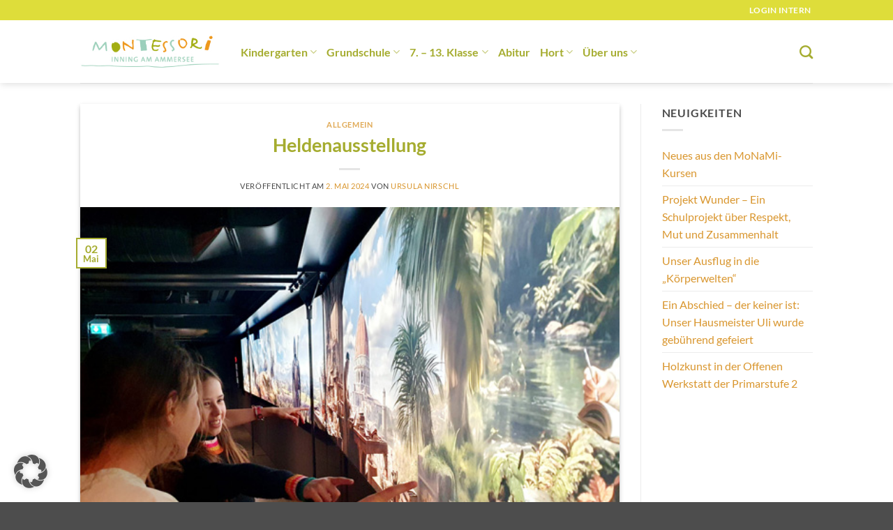

--- FILE ---
content_type: text/html; charset=UTF-8
request_url: https://www.montessori-inning.de/2024/05/02/heldenausstellung/
body_size: 20063
content:
<!DOCTYPE html>
<html lang="de" class="loading-site no-js">
<head>
	<meta charset="UTF-8" />
	<link rel="profile" href="http://gmpg.org/xfn/11" />
	<link rel="pingback" href="https://www.montessori-inning.de/xmlrpc.php" />

	<script>(function(html){html.className = html.className.replace(/\bno-js\b/,'js')})(document.documentElement);</script>
<meta name='robots' content='index, follow, max-image-preview:large, max-snippet:-1, max-video-preview:-1' />
<meta name="viewport" content="width=device-width, initial-scale=1" />
	<!-- This site is optimized with the Yoast SEO plugin v26.7 - https://yoast.com/wordpress/plugins/seo/ -->
	<title>Heldenausstellung - Montessori Inning</title>
	<link rel="canonical" href="https://www.montessori-inning.de/2024/05/02/heldenausstellung/" />
	<meta property="og:locale" content="de_DE" />
	<meta property="og:type" content="article" />
	<meta property="og:title" content="Heldenausstellung - Montessori Inning" />
	<meta property="og:url" content="https://www.montessori-inning.de/2024/05/02/heldenausstellung/" />
	<meta property="og:site_name" content="Montessori Inning" />
	<meta property="article:published_time" content="2024-05-02T06:35:20+00:00" />
	<meta property="article:modified_time" content="2024-05-02T06:35:25+00:00" />
	<meta property="og:image" content="https://www.montessori-inning.de/wp-content/uploads/2024/04/24-04-Montessori-Inning_Helden_1.jpg" />
	<meta property="og:image:width" content="567" />
	<meta property="og:image:height" content="468" />
	<meta property="og:image:type" content="image/jpeg" />
	<meta name="author" content="Ursula Nirschl" />
	<meta name="twitter:card" content="summary_large_image" />
	<script type="application/ld+json" class="yoast-schema-graph">{"@context":"https://schema.org","@graph":[{"@type":"Article","@id":"https://www.montessori-inning.de/2024/05/02/heldenausstellung/#article","isPartOf":{"@id":"https://www.montessori-inning.de/2024/05/02/heldenausstellung/"},"author":{"name":"Ursula Nirschl","@id":"https://www.montessori-inning.de/#/schema/person/a494d509942c377d726582d5e5ab02cf"},"headline":"Heldenausstellung","datePublished":"2024-05-02T06:35:20+00:00","dateModified":"2024-05-02T06:35:25+00:00","mainEntityOfPage":{"@id":"https://www.montessori-inning.de/2024/05/02/heldenausstellung/"},"wordCount":282,"publisher":{"@id":"https://www.montessori-inning.de/#organization"},"image":{"@id":"https://www.montessori-inning.de/2024/05/02/heldenausstellung/#primaryimage"},"thumbnailUrl":"https://www.montessori-inning.de/wp-content/uploads/2024/04/24-04-Montessori-Inning_Helden_1.jpg","inLanguage":"de"},{"@type":"WebPage","@id":"https://www.montessori-inning.de/2024/05/02/heldenausstellung/","url":"https://www.montessori-inning.de/2024/05/02/heldenausstellung/","name":"Heldenausstellung - Montessori Inning","isPartOf":{"@id":"https://www.montessori-inning.de/#website"},"primaryImageOfPage":{"@id":"https://www.montessori-inning.de/2024/05/02/heldenausstellung/#primaryimage"},"image":{"@id":"https://www.montessori-inning.de/2024/05/02/heldenausstellung/#primaryimage"},"thumbnailUrl":"https://www.montessori-inning.de/wp-content/uploads/2024/04/24-04-Montessori-Inning_Helden_1.jpg","datePublished":"2024-05-02T06:35:20+00:00","dateModified":"2024-05-02T06:35:25+00:00","breadcrumb":{"@id":"https://www.montessori-inning.de/2024/05/02/heldenausstellung/#breadcrumb"},"inLanguage":"de","potentialAction":[{"@type":"ReadAction","target":["https://www.montessori-inning.de/2024/05/02/heldenausstellung/"]}]},{"@type":"ImageObject","inLanguage":"de","@id":"https://www.montessori-inning.de/2024/05/02/heldenausstellung/#primaryimage","url":"https://www.montessori-inning.de/wp-content/uploads/2024/04/24-04-Montessori-Inning_Helden_1.jpg","contentUrl":"https://www.montessori-inning.de/wp-content/uploads/2024/04/24-04-Montessori-Inning_Helden_1.jpg","width":567,"height":468},{"@type":"BreadcrumbList","@id":"https://www.montessori-inning.de/2024/05/02/heldenausstellung/#breadcrumb","itemListElement":[{"@type":"ListItem","position":1,"name":"Startseite","item":"https://www.montessori-inning.de/"},{"@type":"ListItem","position":2,"name":"Blog","item":"https://www.montessori-inning.de/blog/"},{"@type":"ListItem","position":3,"name":"Heldenausstellung"}]},{"@type":"WebSite","@id":"https://www.montessori-inning.de/#website","url":"https://www.montessori-inning.de/","name":"Montessori Inning","description":"","publisher":{"@id":"https://www.montessori-inning.de/#organization"},"potentialAction":[{"@type":"SearchAction","target":{"@type":"EntryPoint","urlTemplate":"https://www.montessori-inning.de/?s={search_term_string}"},"query-input":{"@type":"PropertyValueSpecification","valueRequired":true,"valueName":"search_term_string"}}],"inLanguage":"de"},{"@type":"Organization","@id":"https://www.montessori-inning.de/#organization","name":"Montessori Inning","url":"https://www.montessori-inning.de/","logo":{"@type":"ImageObject","inLanguage":"de","@id":"https://www.montessori-inning.de/#/schema/logo/image/","url":"https://www.montessori-inning.de/wp-content/uploads/2023/02/montessori-inning-logo.jpg","contentUrl":"https://www.montessori-inning.de/wp-content/uploads/2023/02/montessori-inning-logo.jpg","width":272,"height":80,"caption":"Montessori Inning"},"image":{"@id":"https://www.montessori-inning.de/#/schema/logo/image/"}},{"@type":"Person","@id":"https://www.montessori-inning.de/#/schema/person/a494d509942c377d726582d5e5ab02cf","name":"Ursula Nirschl","image":{"@type":"ImageObject","inLanguage":"de","@id":"https://www.montessori-inning.de/#/schema/person/image/","url":"https://secure.gravatar.com/avatar/cf516038b9129181070d192d2f8cba19ff9ff6893a1327e049f69898fe58c347?s=96&d=mm&r=g","contentUrl":"https://secure.gravatar.com/avatar/cf516038b9129181070d192d2f8cba19ff9ff6893a1327e049f69898fe58c347?s=96&d=mm&r=g","caption":"Ursula Nirschl"},"url":"https://www.montessori-inning.de/author/ursula/"}]}</script>
	<!-- / Yoast SEO plugin. -->


<link rel='dns-prefetch' href='//www.montessori-inning.de' />
<link rel='prefetch' href='https://www.montessori-inning.de/wp-content/themes/flatsome/assets/js/flatsome.js?ver=e2eddd6c228105dac048' />
<link rel='prefetch' href='https://www.montessori-inning.de/wp-content/themes/flatsome/assets/js/chunk.slider.js?ver=3.20.4' />
<link rel='prefetch' href='https://www.montessori-inning.de/wp-content/themes/flatsome/assets/js/chunk.popups.js?ver=3.20.4' />
<link rel='prefetch' href='https://www.montessori-inning.de/wp-content/themes/flatsome/assets/js/chunk.tooltips.js?ver=3.20.4' />
<link rel="alternate" type="application/rss+xml" title="Montessori Inning &raquo; Feed" href="https://www.montessori-inning.de/feed/" />
<link rel="alternate" type="text/calendar" title="Montessori Inning &raquo; iCal Feed" href="https://www.montessori-inning.de/events/?ical=1" />
<link rel="alternate" title="oEmbed (JSON)" type="application/json+oembed" href="https://www.montessori-inning.de/wp-json/oembed/1.0/embed?url=https%3A%2F%2Fwww.montessori-inning.de%2F2024%2F05%2F02%2Fheldenausstellung%2F" />
<link rel="alternate" title="oEmbed (XML)" type="text/xml+oembed" href="https://www.montessori-inning.de/wp-json/oembed/1.0/embed?url=https%3A%2F%2Fwww.montessori-inning.de%2F2024%2F05%2F02%2Fheldenausstellung%2F&#038;format=xml" />
<style id='wp-img-auto-sizes-contain-inline-css' type='text/css'>
img:is([sizes=auto i],[sizes^="auto," i]){contain-intrinsic-size:3000px 1500px}
/*# sourceURL=wp-img-auto-sizes-contain-inline-css */
</style>
<link rel='stylesheet' id='iss-css' href='https://www.montessori-inning.de/wp-content/plugins/instant-search-suggest/assets/css/iss.css?ver=1453649725' type='text/css' media='all' />
<style id='wp-emoji-styles-inline-css' type='text/css'>

	img.wp-smiley, img.emoji {
		display: inline !important;
		border: none !important;
		box-shadow: none !important;
		height: 1em !important;
		width: 1em !important;
		margin: 0 0.07em !important;
		vertical-align: -0.1em !important;
		background: none !important;
		padding: 0 !important;
	}
/*# sourceURL=wp-emoji-styles-inline-css */
</style>
<style id='wp-block-library-inline-css' type='text/css'>
:root{--wp-block-synced-color:#7a00df;--wp-block-synced-color--rgb:122,0,223;--wp-bound-block-color:var(--wp-block-synced-color);--wp-editor-canvas-background:#ddd;--wp-admin-theme-color:#007cba;--wp-admin-theme-color--rgb:0,124,186;--wp-admin-theme-color-darker-10:#006ba1;--wp-admin-theme-color-darker-10--rgb:0,107,160.5;--wp-admin-theme-color-darker-20:#005a87;--wp-admin-theme-color-darker-20--rgb:0,90,135;--wp-admin-border-width-focus:2px}@media (min-resolution:192dpi){:root{--wp-admin-border-width-focus:1.5px}}.wp-element-button{cursor:pointer}:root .has-very-light-gray-background-color{background-color:#eee}:root .has-very-dark-gray-background-color{background-color:#313131}:root .has-very-light-gray-color{color:#eee}:root .has-very-dark-gray-color{color:#313131}:root .has-vivid-green-cyan-to-vivid-cyan-blue-gradient-background{background:linear-gradient(135deg,#00d084,#0693e3)}:root .has-purple-crush-gradient-background{background:linear-gradient(135deg,#34e2e4,#4721fb 50%,#ab1dfe)}:root .has-hazy-dawn-gradient-background{background:linear-gradient(135deg,#faaca8,#dad0ec)}:root .has-subdued-olive-gradient-background{background:linear-gradient(135deg,#fafae1,#67a671)}:root .has-atomic-cream-gradient-background{background:linear-gradient(135deg,#fdd79a,#004a59)}:root .has-nightshade-gradient-background{background:linear-gradient(135deg,#330968,#31cdcf)}:root .has-midnight-gradient-background{background:linear-gradient(135deg,#020381,#2874fc)}:root{--wp--preset--font-size--normal:16px;--wp--preset--font-size--huge:42px}.has-regular-font-size{font-size:1em}.has-larger-font-size{font-size:2.625em}.has-normal-font-size{font-size:var(--wp--preset--font-size--normal)}.has-huge-font-size{font-size:var(--wp--preset--font-size--huge)}.has-text-align-center{text-align:center}.has-text-align-left{text-align:left}.has-text-align-right{text-align:right}.has-fit-text{white-space:nowrap!important}#end-resizable-editor-section{display:none}.aligncenter{clear:both}.items-justified-left{justify-content:flex-start}.items-justified-center{justify-content:center}.items-justified-right{justify-content:flex-end}.items-justified-space-between{justify-content:space-between}.screen-reader-text{border:0;clip-path:inset(50%);height:1px;margin:-1px;overflow:hidden;padding:0;position:absolute;width:1px;word-wrap:normal!important}.screen-reader-text:focus{background-color:#ddd;clip-path:none;color:#444;display:block;font-size:1em;height:auto;left:5px;line-height:normal;padding:15px 23px 14px;text-decoration:none;top:5px;width:auto;z-index:100000}html :where(.has-border-color){border-style:solid}html :where([style*=border-top-color]){border-top-style:solid}html :where([style*=border-right-color]){border-right-style:solid}html :where([style*=border-bottom-color]){border-bottom-style:solid}html :where([style*=border-left-color]){border-left-style:solid}html :where([style*=border-width]){border-style:solid}html :where([style*=border-top-width]){border-top-style:solid}html :where([style*=border-right-width]){border-right-style:solid}html :where([style*=border-bottom-width]){border-bottom-style:solid}html :where([style*=border-left-width]){border-left-style:solid}html :where(img[class*=wp-image-]){height:auto;max-width:100%}:where(figure){margin:0 0 1em}html :where(.is-position-sticky){--wp-admin--admin-bar--position-offset:var(--wp-admin--admin-bar--height,0px)}@media screen and (max-width:600px){html :where(.is-position-sticky){--wp-admin--admin-bar--position-offset:0px}}

/*# sourceURL=wp-block-library-inline-css */
</style><style id='global-styles-inline-css' type='text/css'>
:root{--wp--preset--aspect-ratio--square: 1;--wp--preset--aspect-ratio--4-3: 4/3;--wp--preset--aspect-ratio--3-4: 3/4;--wp--preset--aspect-ratio--3-2: 3/2;--wp--preset--aspect-ratio--2-3: 2/3;--wp--preset--aspect-ratio--16-9: 16/9;--wp--preset--aspect-ratio--9-16: 9/16;--wp--preset--color--black: #000000;--wp--preset--color--cyan-bluish-gray: #abb8c3;--wp--preset--color--white: #ffffff;--wp--preset--color--pale-pink: #f78da7;--wp--preset--color--vivid-red: #cf2e2e;--wp--preset--color--luminous-vivid-orange: #ff6900;--wp--preset--color--luminous-vivid-amber: #fcb900;--wp--preset--color--light-green-cyan: #7bdcb5;--wp--preset--color--vivid-green-cyan: #00d084;--wp--preset--color--pale-cyan-blue: #8ed1fc;--wp--preset--color--vivid-cyan-blue: #0693e3;--wp--preset--color--vivid-purple: #9b51e0;--wp--preset--color--primary: #a5ac2f;--wp--preset--color--secondary: #d9962e;--wp--preset--color--success: #627D47;--wp--preset--color--alert: #b20000;--wp--preset--gradient--vivid-cyan-blue-to-vivid-purple: linear-gradient(135deg,rgb(6,147,227) 0%,rgb(155,81,224) 100%);--wp--preset--gradient--light-green-cyan-to-vivid-green-cyan: linear-gradient(135deg,rgb(122,220,180) 0%,rgb(0,208,130) 100%);--wp--preset--gradient--luminous-vivid-amber-to-luminous-vivid-orange: linear-gradient(135deg,rgb(252,185,0) 0%,rgb(255,105,0) 100%);--wp--preset--gradient--luminous-vivid-orange-to-vivid-red: linear-gradient(135deg,rgb(255,105,0) 0%,rgb(207,46,46) 100%);--wp--preset--gradient--very-light-gray-to-cyan-bluish-gray: linear-gradient(135deg,rgb(238,238,238) 0%,rgb(169,184,195) 100%);--wp--preset--gradient--cool-to-warm-spectrum: linear-gradient(135deg,rgb(74,234,220) 0%,rgb(151,120,209) 20%,rgb(207,42,186) 40%,rgb(238,44,130) 60%,rgb(251,105,98) 80%,rgb(254,248,76) 100%);--wp--preset--gradient--blush-light-purple: linear-gradient(135deg,rgb(255,206,236) 0%,rgb(152,150,240) 100%);--wp--preset--gradient--blush-bordeaux: linear-gradient(135deg,rgb(254,205,165) 0%,rgb(254,45,45) 50%,rgb(107,0,62) 100%);--wp--preset--gradient--luminous-dusk: linear-gradient(135deg,rgb(255,203,112) 0%,rgb(199,81,192) 50%,rgb(65,88,208) 100%);--wp--preset--gradient--pale-ocean: linear-gradient(135deg,rgb(255,245,203) 0%,rgb(182,227,212) 50%,rgb(51,167,181) 100%);--wp--preset--gradient--electric-grass: linear-gradient(135deg,rgb(202,248,128) 0%,rgb(113,206,126) 100%);--wp--preset--gradient--midnight: linear-gradient(135deg,rgb(2,3,129) 0%,rgb(40,116,252) 100%);--wp--preset--font-size--small: 13px;--wp--preset--font-size--medium: 20px;--wp--preset--font-size--large: 36px;--wp--preset--font-size--x-large: 42px;--wp--preset--spacing--20: 0.44rem;--wp--preset--spacing--30: 0.67rem;--wp--preset--spacing--40: 1rem;--wp--preset--spacing--50: 1.5rem;--wp--preset--spacing--60: 2.25rem;--wp--preset--spacing--70: 3.38rem;--wp--preset--spacing--80: 5.06rem;--wp--preset--shadow--natural: 6px 6px 9px rgba(0, 0, 0, 0.2);--wp--preset--shadow--deep: 12px 12px 50px rgba(0, 0, 0, 0.4);--wp--preset--shadow--sharp: 6px 6px 0px rgba(0, 0, 0, 0.2);--wp--preset--shadow--outlined: 6px 6px 0px -3px rgb(255, 255, 255), 6px 6px rgb(0, 0, 0);--wp--preset--shadow--crisp: 6px 6px 0px rgb(0, 0, 0);}:where(body) { margin: 0; }.wp-site-blocks > .alignleft { float: left; margin-right: 2em; }.wp-site-blocks > .alignright { float: right; margin-left: 2em; }.wp-site-blocks > .aligncenter { justify-content: center; margin-left: auto; margin-right: auto; }:where(.is-layout-flex){gap: 0.5em;}:where(.is-layout-grid){gap: 0.5em;}.is-layout-flow > .alignleft{float: left;margin-inline-start: 0;margin-inline-end: 2em;}.is-layout-flow > .alignright{float: right;margin-inline-start: 2em;margin-inline-end: 0;}.is-layout-flow > .aligncenter{margin-left: auto !important;margin-right: auto !important;}.is-layout-constrained > .alignleft{float: left;margin-inline-start: 0;margin-inline-end: 2em;}.is-layout-constrained > .alignright{float: right;margin-inline-start: 2em;margin-inline-end: 0;}.is-layout-constrained > .aligncenter{margin-left: auto !important;margin-right: auto !important;}.is-layout-constrained > :where(:not(.alignleft):not(.alignright):not(.alignfull)){margin-left: auto !important;margin-right: auto !important;}body .is-layout-flex{display: flex;}.is-layout-flex{flex-wrap: wrap;align-items: center;}.is-layout-flex > :is(*, div){margin: 0;}body .is-layout-grid{display: grid;}.is-layout-grid > :is(*, div){margin: 0;}body{padding-top: 0px;padding-right: 0px;padding-bottom: 0px;padding-left: 0px;}a:where(:not(.wp-element-button)){text-decoration: none;}:root :where(.wp-element-button, .wp-block-button__link){background-color: #32373c;border-width: 0;color: #fff;font-family: inherit;font-size: inherit;font-style: inherit;font-weight: inherit;letter-spacing: inherit;line-height: inherit;padding-top: calc(0.667em + 2px);padding-right: calc(1.333em + 2px);padding-bottom: calc(0.667em + 2px);padding-left: calc(1.333em + 2px);text-decoration: none;text-transform: inherit;}.has-black-color{color: var(--wp--preset--color--black) !important;}.has-cyan-bluish-gray-color{color: var(--wp--preset--color--cyan-bluish-gray) !important;}.has-white-color{color: var(--wp--preset--color--white) !important;}.has-pale-pink-color{color: var(--wp--preset--color--pale-pink) !important;}.has-vivid-red-color{color: var(--wp--preset--color--vivid-red) !important;}.has-luminous-vivid-orange-color{color: var(--wp--preset--color--luminous-vivid-orange) !important;}.has-luminous-vivid-amber-color{color: var(--wp--preset--color--luminous-vivid-amber) !important;}.has-light-green-cyan-color{color: var(--wp--preset--color--light-green-cyan) !important;}.has-vivid-green-cyan-color{color: var(--wp--preset--color--vivid-green-cyan) !important;}.has-pale-cyan-blue-color{color: var(--wp--preset--color--pale-cyan-blue) !important;}.has-vivid-cyan-blue-color{color: var(--wp--preset--color--vivid-cyan-blue) !important;}.has-vivid-purple-color{color: var(--wp--preset--color--vivid-purple) !important;}.has-primary-color{color: var(--wp--preset--color--primary) !important;}.has-secondary-color{color: var(--wp--preset--color--secondary) !important;}.has-success-color{color: var(--wp--preset--color--success) !important;}.has-alert-color{color: var(--wp--preset--color--alert) !important;}.has-black-background-color{background-color: var(--wp--preset--color--black) !important;}.has-cyan-bluish-gray-background-color{background-color: var(--wp--preset--color--cyan-bluish-gray) !important;}.has-white-background-color{background-color: var(--wp--preset--color--white) !important;}.has-pale-pink-background-color{background-color: var(--wp--preset--color--pale-pink) !important;}.has-vivid-red-background-color{background-color: var(--wp--preset--color--vivid-red) !important;}.has-luminous-vivid-orange-background-color{background-color: var(--wp--preset--color--luminous-vivid-orange) !important;}.has-luminous-vivid-amber-background-color{background-color: var(--wp--preset--color--luminous-vivid-amber) !important;}.has-light-green-cyan-background-color{background-color: var(--wp--preset--color--light-green-cyan) !important;}.has-vivid-green-cyan-background-color{background-color: var(--wp--preset--color--vivid-green-cyan) !important;}.has-pale-cyan-blue-background-color{background-color: var(--wp--preset--color--pale-cyan-blue) !important;}.has-vivid-cyan-blue-background-color{background-color: var(--wp--preset--color--vivid-cyan-blue) !important;}.has-vivid-purple-background-color{background-color: var(--wp--preset--color--vivid-purple) !important;}.has-primary-background-color{background-color: var(--wp--preset--color--primary) !important;}.has-secondary-background-color{background-color: var(--wp--preset--color--secondary) !important;}.has-success-background-color{background-color: var(--wp--preset--color--success) !important;}.has-alert-background-color{background-color: var(--wp--preset--color--alert) !important;}.has-black-border-color{border-color: var(--wp--preset--color--black) !important;}.has-cyan-bluish-gray-border-color{border-color: var(--wp--preset--color--cyan-bluish-gray) !important;}.has-white-border-color{border-color: var(--wp--preset--color--white) !important;}.has-pale-pink-border-color{border-color: var(--wp--preset--color--pale-pink) !important;}.has-vivid-red-border-color{border-color: var(--wp--preset--color--vivid-red) !important;}.has-luminous-vivid-orange-border-color{border-color: var(--wp--preset--color--luminous-vivid-orange) !important;}.has-luminous-vivid-amber-border-color{border-color: var(--wp--preset--color--luminous-vivid-amber) !important;}.has-light-green-cyan-border-color{border-color: var(--wp--preset--color--light-green-cyan) !important;}.has-vivid-green-cyan-border-color{border-color: var(--wp--preset--color--vivid-green-cyan) !important;}.has-pale-cyan-blue-border-color{border-color: var(--wp--preset--color--pale-cyan-blue) !important;}.has-vivid-cyan-blue-border-color{border-color: var(--wp--preset--color--vivid-cyan-blue) !important;}.has-vivid-purple-border-color{border-color: var(--wp--preset--color--vivid-purple) !important;}.has-primary-border-color{border-color: var(--wp--preset--color--primary) !important;}.has-secondary-border-color{border-color: var(--wp--preset--color--secondary) !important;}.has-success-border-color{border-color: var(--wp--preset--color--success) !important;}.has-alert-border-color{border-color: var(--wp--preset--color--alert) !important;}.has-vivid-cyan-blue-to-vivid-purple-gradient-background{background: var(--wp--preset--gradient--vivid-cyan-blue-to-vivid-purple) !important;}.has-light-green-cyan-to-vivid-green-cyan-gradient-background{background: var(--wp--preset--gradient--light-green-cyan-to-vivid-green-cyan) !important;}.has-luminous-vivid-amber-to-luminous-vivid-orange-gradient-background{background: var(--wp--preset--gradient--luminous-vivid-amber-to-luminous-vivid-orange) !important;}.has-luminous-vivid-orange-to-vivid-red-gradient-background{background: var(--wp--preset--gradient--luminous-vivid-orange-to-vivid-red) !important;}.has-very-light-gray-to-cyan-bluish-gray-gradient-background{background: var(--wp--preset--gradient--very-light-gray-to-cyan-bluish-gray) !important;}.has-cool-to-warm-spectrum-gradient-background{background: var(--wp--preset--gradient--cool-to-warm-spectrum) !important;}.has-blush-light-purple-gradient-background{background: var(--wp--preset--gradient--blush-light-purple) !important;}.has-blush-bordeaux-gradient-background{background: var(--wp--preset--gradient--blush-bordeaux) !important;}.has-luminous-dusk-gradient-background{background: var(--wp--preset--gradient--luminous-dusk) !important;}.has-pale-ocean-gradient-background{background: var(--wp--preset--gradient--pale-ocean) !important;}.has-electric-grass-gradient-background{background: var(--wp--preset--gradient--electric-grass) !important;}.has-midnight-gradient-background{background: var(--wp--preset--gradient--midnight) !important;}.has-small-font-size{font-size: var(--wp--preset--font-size--small) !important;}.has-medium-font-size{font-size: var(--wp--preset--font-size--medium) !important;}.has-large-font-size{font-size: var(--wp--preset--font-size--large) !important;}.has-x-large-font-size{font-size: var(--wp--preset--font-size--x-large) !important;}
/*# sourceURL=global-styles-inline-css */
</style>

<link rel='stylesheet' id='contact-form-7-css' href='https://www.montessori-inning.de/wp-content/plugins/contact-form-7/includes/css/styles.css?ver=6.1.4' type='text/css' media='all' />
<link rel='stylesheet' id='borlabs-cookie-custom-css' href='https://www.montessori-inning.de/wp-content/cache/borlabs-cookie/1/borlabs-cookie-1-de.css?ver=3.3.23-53' type='text/css' media='all' />
<link rel='stylesheet' id='flatsome-main-css' href='https://www.montessori-inning.de/wp-content/themes/flatsome/assets/css/flatsome.css?ver=3.20.4' type='text/css' media='all' />
<style id='flatsome-main-inline-css' type='text/css'>
@font-face {
				font-family: "fl-icons";
				font-display: block;
				src: url(https://www.montessori-inning.de/wp-content/themes/flatsome/assets/css/icons/fl-icons.eot?v=3.20.4);
				src:
					url(https://www.montessori-inning.de/wp-content/themes/flatsome/assets/css/icons/fl-icons.eot#iefix?v=3.20.4) format("embedded-opentype"),
					url(https://www.montessori-inning.de/wp-content/themes/flatsome/assets/css/icons/fl-icons.woff2?v=3.20.4) format("woff2"),
					url(https://www.montessori-inning.de/wp-content/themes/flatsome/assets/css/icons/fl-icons.ttf?v=3.20.4) format("truetype"),
					url(https://www.montessori-inning.de/wp-content/themes/flatsome/assets/css/icons/fl-icons.woff?v=3.20.4) format("woff"),
					url(https://www.montessori-inning.de/wp-content/themes/flatsome/assets/css/icons/fl-icons.svg?v=3.20.4#fl-icons) format("svg");
			}
/*# sourceURL=flatsome-main-inline-css */
</style>
<link rel='stylesheet' id='flatsome-style-css' href='https://www.montessori-inning.de/wp-content/themes/flatsome/style.css?ver=3.20.4' type='text/css' media='all' />
<script type="text/javascript">
            window._nslDOMReady = (function () {
                const executedCallbacks = new Set();
            
                return function (callback) {
                    /**
                    * Third parties might dispatch DOMContentLoaded events, so we need to ensure that we only run our callback once!
                    */
                    if (executedCallbacks.has(callback)) return;
            
                    const wrappedCallback = function () {
                        if (executedCallbacks.has(callback)) return;
                        executedCallbacks.add(callback);
                        callback();
                    };
            
                    if (document.readyState === "complete" || document.readyState === "interactive") {
                        wrappedCallback();
                    } else {
                        document.addEventListener("DOMContentLoaded", wrappedCallback);
                    }
                };
            })();
        </script><script type="text/javascript" src="https://www.montessori-inning.de/wp-includes/js/jquery/jquery.min.js?ver=3.7.1" id="jquery-core-js"></script>
<script type="text/javascript" src="https://www.montessori-inning.de/wp-includes/js/jquery/jquery-migrate.min.js?ver=3.4.1" id="jquery-migrate-js"></script>
<script data-no-optimize="1" data-no-minify="1" data-cfasync="false" type="text/javascript" src="https://www.montessori-inning.de/wp-content/cache/borlabs-cookie/1/borlabs-cookie-config-de.json.js?ver=3.3.23-70" id="borlabs-cookie-config-js"></script>
<link rel="https://api.w.org/" href="https://www.montessori-inning.de/wp-json/" /><link rel="alternate" title="JSON" type="application/json" href="https://www.montessori-inning.de/wp-json/wp/v2/posts/6810" /><link rel="EditURI" type="application/rsd+xml" title="RSD" href="https://www.montessori-inning.de/xmlrpc.php?rsd" />
<meta name="generator" content="WordPress 6.9" />
<link rel='shortlink' href='https://www.montessori-inning.de/?p=6810' />
<!-- Google tag (gtag.js) -->
<script async src="https://www.googletagmanager.com/gtag/js?id=G-T2F96HEW4T"></script>
<script>
  window.dataLayer = window.dataLayer || [];
  function gtag(){dataLayer.push(arguments);}
  gtag('js', new Date());

  gtag('config', 'G-T2F96HEW4T');
</script><meta name="tec-api-version" content="v1"><meta name="tec-api-origin" content="https://www.montessori-inning.de"><link rel="alternate" href="https://www.montessori-inning.de/wp-json/tribe/events/v1/" /><link rel="icon" href="https://www.montessori-inning.de/wp-content/uploads/2023/03/cropped-Montessori-Inning-Website-Icon-32x32.jpg" sizes="32x32" />
<link rel="icon" href="https://www.montessori-inning.de/wp-content/uploads/2023/03/cropped-Montessori-Inning-Website-Icon-192x192.jpg" sizes="192x192" />
<link rel="apple-touch-icon" href="https://www.montessori-inning.de/wp-content/uploads/2023/03/cropped-Montessori-Inning-Website-Icon-180x180.jpg" />
<meta name="msapplication-TileImage" content="https://www.montessori-inning.de/wp-content/uploads/2023/03/cropped-Montessori-Inning-Website-Icon-270x270.jpg" />
<style id="custom-css" type="text/css">:root {--primary-color: #a5ac2f;--fs-color-primary: #a5ac2f;--fs-color-secondary: #d9962e;--fs-color-success: #627D47;--fs-color-alert: #b20000;--fs-color-base: #4a4a4a;--fs-experimental-link-color: #d9962e;--fs-experimental-link-color-hover: #111;}.tooltipster-base {--tooltip-color: #fff;--tooltip-bg-color: #000;}.off-canvas-right .mfp-content, .off-canvas-left .mfp-content {--drawer-width: 300px;}.header-main{height: 90px}#logo img{max-height: 90px}#logo{width:200px;}.header-top{min-height: 20px}.transparent .header-main{height: 92px}.transparent #logo img{max-height: 92px}.has-transparent + .page-title:first-of-type,.has-transparent + #main > .page-title,.has-transparent + #main > div > .page-title,.has-transparent + #main .page-header-wrapper:first-of-type .page-title{padding-top: 122px;}.header.show-on-scroll,.stuck .header-main{height:70px!important}.stuck #logo img{max-height: 70px!important}.header-bottom {background-color: #f1f1f1}.stuck .header-main .nav > li > a{line-height: 50px }@media (max-width: 549px) {.header-main{height: 70px}#logo img{max-height: 70px}}.header-top{background-color:#dedd3a!important;}h1,h2,h3,h4,h5,h6,.heading-font{color: #a5ac2f;}body{font-family: Lato, sans-serif;}body {font-weight: 400;font-style: normal;}.nav > li > a {font-family: Lato, sans-serif;}.mobile-sidebar-levels-2 .nav > li > ul > li > a {font-family: Lato, sans-serif;}.nav > li > a,.mobile-sidebar-levels-2 .nav > li > ul > li > a {font-weight: 700;font-style: normal;}h1,h2,h3,h4,h5,h6,.heading-font, .off-canvas-center .nav-sidebar.nav-vertical > li > a{font-family: Lato, sans-serif;}h1,h2,h3,h4,h5,h6,.heading-font,.banner h1,.banner h2 {font-weight: 700;font-style: normal;}.alt-font{font-family: "Dancing Script", sans-serif;}.alt-font {font-weight: 400!important;font-style: normal!important;}.header:not(.transparent) .header-nav-main.nav > li > a {color: #a5ac2f;}.header:not(.transparent) .header-nav-main.nav > li > a:hover,.header:not(.transparent) .header-nav-main.nav > li.active > a,.header:not(.transparent) .header-nav-main.nav > li.current > a,.header:not(.transparent) .header-nav-main.nav > li > a.active,.header:not(.transparent) .header-nav-main.nav > li > a.current{color: #212121;}.header-nav-main.nav-line-bottom > li > a:before,.header-nav-main.nav-line-grow > li > a:before,.header-nav-main.nav-line > li > a:before,.header-nav-main.nav-box > li > a:hover,.header-nav-main.nav-box > li.active > a,.header-nav-main.nav-pills > li > a:hover,.header-nav-main.nav-pills > li.active > a{color:#FFF!important;background-color: #212121;}.nav-vertical-fly-out > li + li {border-top-width: 1px; border-top-style: solid;}.label-new.menu-item > a:after{content:"Neu";}.label-hot.menu-item > a:after{content:"Hot";}.label-sale.menu-item > a:after{content:"Aktion";}.label-popular.menu-item > a:after{content:"Beliebt";}</style><style id="kirki-inline-styles">/* latin-ext */
@font-face {
  font-family: 'Lato';
  font-style: normal;
  font-weight: 400;
  font-display: swap;
  src: url(https://www.montessori-inning.de/wp-content/fonts/lato/S6uyw4BMUTPHjxAwXjeu.woff2) format('woff2');
  unicode-range: U+0100-02BA, U+02BD-02C5, U+02C7-02CC, U+02CE-02D7, U+02DD-02FF, U+0304, U+0308, U+0329, U+1D00-1DBF, U+1E00-1E9F, U+1EF2-1EFF, U+2020, U+20A0-20AB, U+20AD-20C0, U+2113, U+2C60-2C7F, U+A720-A7FF;
}
/* latin */
@font-face {
  font-family: 'Lato';
  font-style: normal;
  font-weight: 400;
  font-display: swap;
  src: url(https://www.montessori-inning.de/wp-content/fonts/lato/S6uyw4BMUTPHjx4wXg.woff2) format('woff2');
  unicode-range: U+0000-00FF, U+0131, U+0152-0153, U+02BB-02BC, U+02C6, U+02DA, U+02DC, U+0304, U+0308, U+0329, U+2000-206F, U+20AC, U+2122, U+2191, U+2193, U+2212, U+2215, U+FEFF, U+FFFD;
}
/* latin-ext */
@font-face {
  font-family: 'Lato';
  font-style: normal;
  font-weight: 700;
  font-display: swap;
  src: url(https://www.montessori-inning.de/wp-content/fonts/lato/S6u9w4BMUTPHh6UVSwaPGR_p.woff2) format('woff2');
  unicode-range: U+0100-02BA, U+02BD-02C5, U+02C7-02CC, U+02CE-02D7, U+02DD-02FF, U+0304, U+0308, U+0329, U+1D00-1DBF, U+1E00-1E9F, U+1EF2-1EFF, U+2020, U+20A0-20AB, U+20AD-20C0, U+2113, U+2C60-2C7F, U+A720-A7FF;
}
/* latin */
@font-face {
  font-family: 'Lato';
  font-style: normal;
  font-weight: 700;
  font-display: swap;
  src: url(https://www.montessori-inning.de/wp-content/fonts/lato/S6u9w4BMUTPHh6UVSwiPGQ.woff2) format('woff2');
  unicode-range: U+0000-00FF, U+0131, U+0152-0153, U+02BB-02BC, U+02C6, U+02DA, U+02DC, U+0304, U+0308, U+0329, U+2000-206F, U+20AC, U+2122, U+2191, U+2193, U+2212, U+2215, U+FEFF, U+FFFD;
}/* vietnamese */
@font-face {
  font-family: 'Dancing Script';
  font-style: normal;
  font-weight: 400;
  font-display: swap;
  src: url(https://www.montessori-inning.de/wp-content/fonts/dancing-script/If2cXTr6YS-zF4S-kcSWSVi_sxjsohD9F50Ruu7BMSo3Rep8ltA.woff2) format('woff2');
  unicode-range: U+0102-0103, U+0110-0111, U+0128-0129, U+0168-0169, U+01A0-01A1, U+01AF-01B0, U+0300-0301, U+0303-0304, U+0308-0309, U+0323, U+0329, U+1EA0-1EF9, U+20AB;
}
/* latin-ext */
@font-face {
  font-family: 'Dancing Script';
  font-style: normal;
  font-weight: 400;
  font-display: swap;
  src: url(https://www.montessori-inning.de/wp-content/fonts/dancing-script/If2cXTr6YS-zF4S-kcSWSVi_sxjsohD9F50Ruu7BMSo3ROp8ltA.woff2) format('woff2');
  unicode-range: U+0100-02BA, U+02BD-02C5, U+02C7-02CC, U+02CE-02D7, U+02DD-02FF, U+0304, U+0308, U+0329, U+1D00-1DBF, U+1E00-1E9F, U+1EF2-1EFF, U+2020, U+20A0-20AB, U+20AD-20C0, U+2113, U+2C60-2C7F, U+A720-A7FF;
}
/* latin */
@font-face {
  font-family: 'Dancing Script';
  font-style: normal;
  font-weight: 400;
  font-display: swap;
  src: url(https://www.montessori-inning.de/wp-content/fonts/dancing-script/If2cXTr6YS-zF4S-kcSWSVi_sxjsohD9F50Ruu7BMSo3Sup8.woff2) format('woff2');
  unicode-range: U+0000-00FF, U+0131, U+0152-0153, U+02BB-02BC, U+02C6, U+02DA, U+02DC, U+0304, U+0308, U+0329, U+2000-206F, U+20AC, U+2122, U+2191, U+2193, U+2212, U+2215, U+FEFF, U+FFFD;
}</style></head>

<body class="wp-singular post-template-default single single-post postid-6810 single-format-standard wp-theme-flatsome tribe-no-js page-template-flatsome metaslider-plugin header-shadow lightbox nav-dropdown-has-arrow nav-dropdown-has-shadow nav-dropdown-has-border mobile-submenu-slide mobile-submenu-slide-levels-1">


<a class="skip-link screen-reader-text" href="#main">Zum Inhalt springen</a>

<div id="wrapper">

	
	<header id="header" class="header has-sticky sticky-jump">
		<div class="header-wrapper">
			<div id="top-bar" class="header-top hide-for-sticky nav-dark">
    <div class="flex-row container">
      <div class="flex-col hide-for-medium flex-left">
          <ul class="nav nav-left medium-nav-center nav-small  nav-divided">
                        </ul>
      </div>

      <div class="flex-col hide-for-medium flex-center">
          <ul class="nav nav-center nav-small  nav-divided">
                        </ul>
      </div>

      <div class="flex-col hide-for-medium flex-right">
         <ul class="nav top-bar-nav nav-right nav-small  nav-divided">
              <li class="html header-button-1">
	<div class="header-button">
		<a href="https://wiki.montessori-inning.de/accounts/login/?next=/" target="_blank" class="button plain is-link" rel="noopener" style="border-radius:99px;">
		<span>Login intern</span>
	</a>
	</div>
</li>
          </ul>
      </div>

            <div class="flex-col show-for-medium flex-grow">
          <ul class="nav nav-center nav-small mobile-nav  nav-divided">
              <li class="html header-button-1">
	<div class="header-button">
		<a href="https://wiki.montessori-inning.de/accounts/login/?next=/" target="_blank" class="button plain is-link" rel="noopener" style="border-radius:99px;">
		<span>Login intern</span>
	</a>
	</div>
</li>
          </ul>
      </div>
      
    </div>
</div>
<div id="masthead" class="header-main ">
      <div class="header-inner flex-row container logo-left medium-logo-center" role="navigation">

          <!-- Logo -->
          <div id="logo" class="flex-col logo">
            
<!-- Header logo -->
<a href="https://www.montessori-inning.de/" title="Montessori Inning" rel="home">
		<img width="272" height="80" src="https://www.montessori-inning.de/wp-content/uploads/2023/02/montessori-inning-logo.jpg" class="header_logo header-logo" alt="Montessori Inning"/><img  width="272" height="80" src="https://www.montessori-inning.de/wp-content/uploads/2023/02/montessori-inning-logo.jpg" class="header-logo-dark" alt="Montessori Inning"/></a>
          </div>

          <!-- Mobile Left Elements -->
          <div class="flex-col show-for-medium flex-left">
            <ul class="mobile-nav nav nav-left ">
              <li class="nav-icon has-icon">
			<a href="#" class="is-small" data-open="#main-menu" data-pos="left" data-bg="main-menu-overlay" role="button" aria-label="Menü" aria-controls="main-menu" aria-expanded="false" aria-haspopup="dialog" data-flatsome-role-button>
			<i class="icon-menu" aria-hidden="true"></i>					</a>
	</li>
            </ul>
          </div>

          <!-- Left Elements -->
          <div class="flex-col hide-for-medium flex-left
            flex-grow">
            <ul class="header-nav header-nav-main nav nav-left  nav-size-large" >
              <li id="menu-item-5630" class="menu-item menu-item-type-post_type menu-item-object-page menu-item-has-children menu-item-5630 menu-item-design-default has-dropdown"><a href="https://www.montessori-inning.de/kindergarten/" class="nav-top-link" aria-expanded="false" aria-haspopup="menu">Kindergarten<i class="icon-angle-down" aria-hidden="true"></i></a>
<ul class="sub-menu nav-dropdown nav-dropdown-default">
	<li id="menu-item-5631" class="menu-item menu-item-type-post_type menu-item-object-page menu-item-5631"><a href="https://www.montessori-inning.de/kindergarten/impressionen/">Impressionen</a></li>
	<li id="menu-item-5632" class="menu-item menu-item-type-post_type menu-item-object-page menu-item-5632"><a href="https://www.montessori-inning.de/kindergarten/paedagogisches-konzept/">Pädagogisches Konzept</a></li>
	<li id="menu-item-5633" class="menu-item menu-item-type-post_type menu-item-object-page menu-item-5633"><a href="https://www.montessori-inning.de/kindergarten/unsere-kinder/">Unsere Kinder</a></li>
	<li id="menu-item-5634" class="menu-item menu-item-type-post_type menu-item-object-page menu-item-5634"><a href="https://www.montessori-inning.de/kindergarten/erzieher/">Erzieher/innen</a></li>
	<li id="menu-item-5635" class="menu-item menu-item-type-post_type menu-item-object-page menu-item-5635"><a href="https://www.montessori-inning.de/kindergarten/tagesablauf/">Tagesablauf</a></li>
	<li id="menu-item-5636" class="menu-item menu-item-type-post_type menu-item-object-page menu-item-5636"><a href="https://www.montessori-inning.de/kindergarten/aufnahmeverfahren/">Aufnahmeverfahren</a></li>
	<li id="menu-item-5637" class="menu-item menu-item-type-post_type menu-item-object-page menu-item-5637"><a href="https://www.montessori-inning.de/kindergarten/maria-montessoris-idee-vom-kinderhaus/">Die Idee vom Kinderhaus</a></li>
	<li id="menu-item-5638" class="menu-item menu-item-type-post_type menu-item-object-page menu-item-5638"><a href="https://www.montessori-inning.de/kindergarten/gebuehren/">Gebühren</a></li>
</ul>
</li>
<li id="menu-item-5639" class="menu-item menu-item-type-post_type menu-item-object-page menu-item-has-children menu-item-5639 menu-item-design-default has-dropdown"><a href="https://www.montessori-inning.de/grundschule/" class="nav-top-link" aria-expanded="false" aria-haspopup="menu">Grundschule<i class="icon-angle-down" aria-hidden="true"></i></a>
<ul class="sub-menu nav-dropdown nav-dropdown-default">
	<li id="menu-item-5640" class="menu-item menu-item-type-post_type menu-item-object-page menu-item-5640"><a href="https://www.montessori-inning.de/grundschule/impressionen/">Impressionen</a></li>
	<li id="menu-item-5641" class="menu-item menu-item-type-post_type menu-item-object-page menu-item-5641"><a href="https://www.montessori-inning.de/grundschule/paedagogisches-konzept/">Pädagogisches Konzept</a></li>
	<li id="menu-item-5642" class="menu-item menu-item-type-post_type menu-item-object-page menu-item-5642"><a href="https://www.montessori-inning.de/grundschule/unsere-schueler/">Unsere Schüler</a></li>
	<li id="menu-item-5643" class="menu-item menu-item-type-post_type menu-item-object-page menu-item-5643"><a href="https://www.montessori-inning.de/grundschule/lehrer/">Lehrkräfte</a></li>
	<li id="menu-item-5644" class="menu-item menu-item-type-post_type menu-item-object-page menu-item-5644"><a href="https://www.montessori-inning.de/grundschule/tagesablauf/">Tagesablauf</a></li>
	<li id="menu-item-5645" class="menu-item menu-item-type-post_type menu-item-object-page menu-item-5645"><a href="https://www.montessori-inning.de/grundschule/schulbus/">Schulbus</a></li>
	<li id="menu-item-5646" class="menu-item menu-item-type-post_type menu-item-object-page menu-item-5646"><a href="https://www.montessori-inning.de/grundschule/aufnahmeverfahren/">Aufnahmeverfahren</a></li>
	<li id="menu-item-5647" class="menu-item menu-item-type-post_type menu-item-object-page menu-item-5647"><a href="https://www.montessori-inning.de/grundschule/gebuehren/">Gebühren</a></li>
</ul>
</li>
<li id="menu-item-5648" class="menu-item menu-item-type-post_type menu-item-object-page menu-item-has-children menu-item-5648 menu-item-design-default has-dropdown"><a href="https://www.montessori-inning.de/7-13-klasse/" class="nav-top-link" aria-expanded="false" aria-haspopup="menu">7. – 13. Klasse<i class="icon-angle-down" aria-hidden="true"></i></a>
<ul class="sub-menu nav-dropdown nav-dropdown-default">
	<li id="menu-item-5649" class="menu-item menu-item-type-post_type menu-item-object-page menu-item-5649"><a href="https://www.montessori-inning.de/7-13-klasse/impressionen/">Impressionen</a></li>
	<li id="menu-item-5650" class="menu-item menu-item-type-post_type menu-item-object-page menu-item-5650"><a href="https://www.montessori-inning.de/7-13-klasse/paedagogisches-konzept/">Pädagogisches Konzept</a></li>
	<li id="menu-item-5651" class="menu-item menu-item-type-post_type menu-item-object-page menu-item-5651"><a href="https://www.montessori-inning.de/7-13-klasse/unsere-schueler/">Unsere Schüler</a></li>
	<li id="menu-item-5652" class="menu-item menu-item-type-post_type menu-item-object-page menu-item-5652"><a href="https://www.montessori-inning.de/7-13-klasse/lehrkraefte/">Lehrkräfte</a></li>
	<li id="menu-item-5653" class="menu-item menu-item-type-post_type menu-item-object-page menu-item-5653"><a href="https://www.montessori-inning.de/7-13-klasse/tagesablauf/">Tagesablauf</a></li>
	<li id="menu-item-5654" class="menu-item menu-item-type-post_type menu-item-object-page menu-item-5654"><a href="https://www.montessori-inning.de/7-13-klasse/schulbus/">Schulbus</a></li>
	<li id="menu-item-5814" class="menu-item menu-item-type-post_type menu-item-object-page menu-item-5814"><a href="https://www.montessori-inning.de/grundschule/gebuehren/">Gebühren Schule</a></li>
	<li id="menu-item-5656" class="menu-item menu-item-type-post_type menu-item-object-page menu-item-5656"><a href="https://www.montessori-inning.de/7-13-klasse/schulabschluss-abitur/">Schulabschlüsse</a></li>
</ul>
</li>
<li id="menu-item-5657" class="menu-item menu-item-type-post_type menu-item-object-page menu-item-5657 menu-item-design-default"><a href="https://www.montessori-inning.de/abitur/" class="nav-top-link">Abitur</a></li>
<li id="menu-item-5658" class="menu-item menu-item-type-post_type menu-item-object-page menu-item-has-children menu-item-5658 menu-item-design-default has-dropdown"><a href="https://www.montessori-inning.de/hort/" class="nav-top-link" aria-expanded="false" aria-haspopup="menu">Hort<i class="icon-angle-down" aria-hidden="true"></i></a>
<ul class="sub-menu nav-dropdown nav-dropdown-default">
	<li id="menu-item-5659" class="menu-item menu-item-type-post_type menu-item-object-page menu-item-5659"><a href="https://www.montessori-inning.de/hort/impressionen/">Impressionen</a></li>
	<li id="menu-item-5660" class="menu-item menu-item-type-post_type menu-item-object-page menu-item-5660"><a href="https://www.montessori-inning.de/hort/paedagogisches-konzept/">Pädagogisches Konzept</a></li>
	<li id="menu-item-5661" class="menu-item menu-item-type-post_type menu-item-object-page menu-item-5661"><a href="https://www.montessori-inning.de/hort/team/">Betreuer &amp; Kursleiter</a></li>
	<li id="menu-item-5662" class="menu-item menu-item-type-post_type menu-item-object-page menu-item-5662"><a href="https://www.montessori-inning.de/hort/mittagessen/">Mittagessen</a></li>
	<li id="menu-item-5663" class="menu-item menu-item-type-post_type menu-item-object-page menu-item-5663"><a href="https://www.montessori-inning.de/hort/mittagsbetreuung/">Betreuung – bis 15:00 Uhr</a></li>
	<li id="menu-item-5664" class="menu-item menu-item-type-post_type menu-item-object-page menu-item-5664"><a href="https://www.montessori-inning.de/hort/kursangebot/">Kursangebot – bis 16:30 Uhr</a></li>
	<li id="menu-item-5665" class="menu-item menu-item-type-post_type menu-item-object-page menu-item-5665"><a href="https://www.montessori-inning.de/hort/gebuehren/">Gebühren</a></li>
</ul>
</li>
<li id="menu-item-5666" class="menu-item menu-item-type-post_type menu-item-object-page menu-item-has-children menu-item-5666 menu-item-design-default has-dropdown"><a href="https://www.montessori-inning.de/ueber-uns/" class="nav-top-link" aria-expanded="false" aria-haspopup="menu">Über uns<i class="icon-angle-down" aria-hidden="true"></i></a>
<ul class="sub-menu nav-dropdown nav-dropdown-default">
	<li id="menu-item-5668" class="menu-item menu-item-type-post_type menu-item-object-page menu-item-5668"><a href="https://www.montessori-inning.de/ueber-uns/verein/">Trägerverein</a></li>
	<li id="menu-item-5671" class="menu-item menu-item-type-post_type menu-item-object-page menu-item-5671"><a href="https://www.montessori-inning.de/ueber-uns/maria-montessori/">Maria Montessori</a></li>
	<li id="menu-item-5669" class="menu-item menu-item-type-post_type menu-item-object-page menu-item-5669"><a href="https://www.montessori-inning.de/ueber-uns/unsere-eltern/">Unsere Eltern</a></li>
	<li id="menu-item-5670" class="menu-item menu-item-type-post_type menu-item-object-page menu-item-5670"><a href="https://www.montessori-inning.de/ueber-uns/jobs/">Jobs</a></li>
	<li id="menu-item-5667" class="menu-item menu-item-type-post_type menu-item-object-page menu-item-5667"><a href="https://www.montessori-inning.de/ueber-uns/informationen-links/">Links</a></li>
	<li id="menu-item-5672" class="menu-item menu-item-type-post_type menu-item-object-page menu-item-5672"><a href="https://www.montessori-inning.de/ueber-uns/kontakt/">Kontakt &amp; Anfahrt</a></li>
	<li id="menu-item-6804" class="menu-item menu-item-type-post_type menu-item-object-page menu-item-6804"><a href="https://www.montessori-inning.de/ueber-uns/faq-antworten-auf-ihre-fragen/">FAQ</a></li>
</ul>
</li>
            </ul>
          </div>

          <!-- Right Elements -->
          <div class="flex-col hide-for-medium flex-right">
            <ul class="header-nav header-nav-main nav nav-right  nav-size-large">
              <li class="header-search header-search-dropdown has-icon has-dropdown menu-item-has-children">
		<a href="#" aria-label="Suchen" aria-haspopup="true" aria-expanded="false" aria-controls="ux-search-dropdown" class="nav-top-link is-small"><i class="icon-search" aria-hidden="true"></i></a>
		<ul id="ux-search-dropdown" class="nav-dropdown nav-dropdown-default">
	 	<li class="header-search-form search-form html relative has-icon">
	<div class="header-search-form-wrapper">
		<div class="searchform-wrapper ux-search-box relative form-flat is-normal"><form method="get" class="searchform" action="https://www.montessori-inning.de/" role="search">
		<div class="flex-row relative">
			<div class="flex-col flex-grow">
	   	   <input type="search" class="search-field mb-0" name="s" value="" id="s" placeholder="Suche" />
			</div>
			<div class="flex-col">
				<button type="submit" class="ux-search-submit submit-button secondary button icon mb-0" aria-label="Übermitteln">
					<i class="icon-search" aria-hidden="true"></i>				</button>
			</div>
		</div>
    <div class="live-search-results text-left z-top"></div>
</form>
</div>	</div>
</li>
	</ul>
</li>
            </ul>
          </div>

          <!-- Mobile Right Elements -->
          <div class="flex-col show-for-medium flex-right">
            <ul class="mobile-nav nav nav-right ">
              <li class="header-search header-search-dropdown has-icon has-dropdown menu-item-has-children">
		<a href="#" aria-label="Suchen" aria-haspopup="true" aria-expanded="false" aria-controls="ux-search-dropdown" class="nav-top-link is-small"><i class="icon-search" aria-hidden="true"></i></a>
		<ul id="ux-search-dropdown" class="nav-dropdown nav-dropdown-default">
	 	<li class="header-search-form search-form html relative has-icon">
	<div class="header-search-form-wrapper">
		<div class="searchform-wrapper ux-search-box relative form-flat is-normal"><form method="get" class="searchform" action="https://www.montessori-inning.de/" role="search">
		<div class="flex-row relative">
			<div class="flex-col flex-grow">
	   	   <input type="search" class="search-field mb-0" name="s" value="" id="s" placeholder="Suche" />
			</div>
			<div class="flex-col">
				<button type="submit" class="ux-search-submit submit-button secondary button icon mb-0" aria-label="Übermitteln">
					<i class="icon-search" aria-hidden="true"></i>				</button>
			</div>
		</div>
    <div class="live-search-results text-left z-top"></div>
</form>
</div>	</div>
</li>
	</ul>
</li>
            </ul>
          </div>

      </div>

            <div class="container"><div class="top-divider full-width"></div></div>
      </div>

<div class="header-bg-container fill"><div class="header-bg-image fill"></div><div class="header-bg-color fill"></div></div>		</div>
	</header>

	
	<main id="main" class="">

<div id="content" class="blog-wrapper blog-single page-wrapper">
	

<div class="row row-large row-divided ">

	<div class="large-9 col">
		


<article id="post-6810" class="post-6810 post type-post status-publish format-standard has-post-thumbnail hentry category-allgemein">
	<div class="article-inner has-shadow box-shadow-2 box-shadow-3-hover">
		<header class="entry-header">
	<div class="entry-header-text entry-header-text-top text-center">
		<h6 class="entry-category is-xsmall"><a href="https://www.montessori-inning.de/category/allgemein/" rel="category tag">Allgemein</a></h6><h1 class="entry-title">Heldenausstellung</h1><div class="entry-divider is-divider small"></div>
	<div class="entry-meta uppercase is-xsmall">
		<span class="posted-on">Veröffentlicht am <a href="https://www.montessori-inning.de/2024/05/02/heldenausstellung/" rel="bookmark"><time class="entry-date published" datetime="2024-05-02T08:35:20+02:00">2. Mai 2024</time><time class="updated" datetime="2024-05-02T08:35:25+02:00">2. Mai 2024</time></a></span> <span class="byline">von <span class="meta-author vcard"><a class="url fn n" href="https://www.montessori-inning.de/author/ursula/">Ursula Nirschl</a></span></span>	</div>
	</div>
						<div class="entry-image relative">
				<a href="https://www.montessori-inning.de/2024/05/02/heldenausstellung/">
    <img width="567" height="468" src="https://www.montessori-inning.de/wp-content/uploads/2024/04/24-04-Montessori-Inning_Helden_1.jpg" class="attachment-large size-large wp-post-image" alt="" decoding="async" fetchpriority="high" srcset="https://www.montessori-inning.de/wp-content/uploads/2024/04/24-04-Montessori-Inning_Helden_1.jpg 567w, https://www.montessori-inning.de/wp-content/uploads/2024/04/24-04-Montessori-Inning_Helden_1-485x400.jpg 485w" sizes="(max-width: 567px) 100vw, 567px" /></a>
				<div class="badge absolute top post-date badge-outline">
	<div class="badge-inner">
		<span class="post-date-day">02</span><br>
		<span class="post-date-month is-small">Mai</span>
	</div>
</div>
			</div>
			</header>
		<div class="entry-content single-page">

	
<p>Am 16.April sind Schüler*innen aus allen drei P2 -Klassen nach Rosenheim in den Lokschuppen zur Heldenausstellung gefahren. Dort hatten wir eine Führung in zwei Gruppen. Gleich am Eingang gingen wir durch einen schwarzen Raum mit vielen unterschiedlichen Spiegeln in allen möglichen Formen und Größen. Hier können sich die Besucher betrachten und als einzigartige Helden erleben.</p>
<p>Im folgenden Raum war der antike Herkules, mit seinem Erkennungszeichen, einer Keule und einem Löwenfell als riesige Statue ausgestellt. Herkules der Sohn des Zeus und Halbgott wurde auf die Probe gestellt. Er sollte mit Pfeilen und seiner Keule einen Löwen erlegen. Die Pfeile prallten jedoch ab und der Löwe griff ihn daraufhin direkt an. Mit der Keule und bloßen Händen besiegte Herkules schließlich den Löwen. Auch die weiteren gestellten Aufgaben erledigte er mit Bravour und wurde zum größten Helden der griechischen Mythologie.</p>
<p>Im nächsten Raum lernten wir Johanna von Orleans kennen. Gerichtsprotokolle aus dem Mittelalter belegen, dass Jeanne d’Arc schon im Alter von 13 Jahren erste Visionen hatte. Darin erschienen Heilige, die ihr befahlen, ihr Land zu befreien. Damals war Frankreich von England besetzt. Ihr Siegeszug war beeindruckend: Innerhalb von nur zwei Monaten waren alle Engländer aus dem südlichen Teil des Landes vertrieben worden.</p>
<p>Aber wir trafen dort auch moderne Medienhelden, wie Bat Man, Harley Quinn, Hulk, Superwoman, Mister Bean, Paw Patrol und auch Ernest Shackleton, der die spektakulärste Rettungsaktion in der Geschichte des Südpolarmeers startete.</p>
<p>Die Ausstellung hat sich sehr gelohnt, weil man hier viele Helden aus der Vergangenheit und aus der Gegenwart kennenlernen kann. Wir empfehlen allen Lesern einen Besuch im Lokschuppen!</p>
	<div class="img has-hover x md-x lg-x y md-y lg-y" id="image_1947509609">
								<div class="img-inner dark" >
			<img decoding="async" width="567" height="425" src="https://www.montessori-inning.de/wp-content/uploads/2024/04/24-04-Montessori-Inning_Helden_2.jpg" class="attachment-large size-large" alt="" srcset="https://www.montessori-inning.de/wp-content/uploads/2024/04/24-04-Montessori-Inning_Helden_2.jpg 567w, https://www.montessori-inning.de/wp-content/uploads/2024/04/24-04-Montessori-Inning_Helden_2-534x400.jpg 534w" sizes="(max-width: 567px) 100vw, 567px" />						
					</div>
								
<style>
#image_1947509609 {
  width: 100%;
}
</style>
	</div>
	



	
	<div class="blog-share text-center"><div class="is-divider medium"></div><div class="social-icons share-icons share-row relative icon-style-outline" ><a href="whatsapp://send?text=Heldenausstellung - https://www.montessori-inning.de/2024/05/02/heldenausstellung/" data-action="share/whatsapp/share" class="icon button circle is-outline tooltip whatsapp show-for-medium" title="Auf WhatsApp teilen" aria-label="Auf WhatsApp teilen"><i class="icon-whatsapp" aria-hidden="true"></i></a><a href="https://www.facebook.com/sharer.php?u=https://www.montessori-inning.de/2024/05/02/heldenausstellung/" data-label="Facebook" onclick="window.open(this.href,this.title,'width=500,height=500,top=300px,left=300px'); return false;" target="_blank" class="icon button circle is-outline tooltip facebook" title="Auf Facebook teilen" aria-label="Auf Facebook teilen" rel="noopener nofollow"><i class="icon-facebook" aria-hidden="true"></i></a><a href="https://twitter.com/share?url=https://www.montessori-inning.de/2024/05/02/heldenausstellung/" onclick="window.open(this.href,this.title,'width=500,height=500,top=300px,left=300px'); return false;" target="_blank" class="icon button circle is-outline tooltip twitter" title="Auf Twitter teilen" aria-label="Auf Twitter teilen" rel="noopener nofollow"><i class="icon-twitter" aria-hidden="true"></i></a><a href="mailto:?subject=Heldenausstellung&body=Schau%20dir%20das%20an%3A%20https%3A%2F%2Fwww.montessori-inning.de%2F2024%2F05%2F02%2Fheldenausstellung%2F" class="icon button circle is-outline tooltip email" title="E-mail an einen Freund senden" aria-label="E-mail an einen Freund senden" rel="nofollow"><i class="icon-envelop" aria-hidden="true"></i></a><a href="https://pinterest.com/pin/create/button?url=https://www.montessori-inning.de/2024/05/02/heldenausstellung/&media=https://www.montessori-inning.de/wp-content/uploads/2024/04/24-04-Montessori-Inning_Helden_1.jpg&description=Heldenausstellung" onclick="window.open(this.href,this.title,'width=500,height=500,top=300px,left=300px'); return false;" target="_blank" class="icon button circle is-outline tooltip pinterest" title="Pinterest Pin erstellen" aria-label="Pinterest Pin erstellen" rel="noopener nofollow"><i class="icon-pinterest" aria-hidden="true"></i></a><a href="https://www.linkedin.com/shareArticle?mini=true&url=https://www.montessori-inning.de/2024/05/02/heldenausstellung/&title=Heldenausstellung" onclick="window.open(this.href,this.title,'width=500,height=500,top=300px,left=300px'); return false;" target="_blank" class="icon button circle is-outline tooltip linkedin" title="Auf LinkedIn teilen" aria-label="Auf LinkedIn teilen" rel="noopener nofollow"><i class="icon-linkedin" aria-hidden="true"></i></a></div></div></div>



        <nav role="navigation" id="nav-below" class="navigation-post">
	<div class="flex-row next-prev-nav bt bb">
		<div class="flex-col flex-grow nav-prev text-left">
			    <div class="nav-previous"><a href="https://www.montessori-inning.de/2024/04/30/gelduebergabe-an-den-lbv/" rel="prev"><span class="hide-for-small"><i class="icon-angle-left" aria-hidden="true"></i></span> Geldübergabe  an  den LBV</a></div>
		</div>
		<div class="flex-col flex-grow nav-next text-right">
			    <div class="nav-next"><a href="https://www.montessori-inning.de/2024/05/03/medien-und-internetkompetenz-fuer-kinder-und-jugendliche/" rel="next">Medien &#8211; und Internetkompetenz für Kinder und Jugendliche <span class="hide-for-small"><i class="icon-angle-right" aria-hidden="true"></i></span></a></div>		</div>
	</div>

	    </nav>

    	</div>
</article>


	</div>
	<div class="post-sidebar large-3 col">
				<div id="secondary" class="widget-area " role="complementary">
		
		<aside id="recent-posts-2" class="widget widget_recent_entries">
		<span class="widget-title "><span>Neuigkeiten</span></span><div class="is-divider small"></div>
		<ul>
											<li>
					<a href="https://www.montessori-inning.de/2025/07/21/neues-aus-den-monami-kursen/">Neues aus den MoNaMi-Kursen</a>
									</li>
											<li>
					<a href="https://www.montessori-inning.de/2025/07/20/projekt-wunder-ein-schulprojekt-ueber-respekt-mut-und-zusammenhalt/">Projekt Wunder – Ein Schulprojekt über Respekt, Mut und Zusammenhalt</a>
									</li>
											<li>
					<a href="https://www.montessori-inning.de/2025/07/16/unser-ausflug-in-die-koerperwelten/">Unser Ausflug in die „Körperwelten“</a>
									</li>
											<li>
					<a href="https://www.montessori-inning.de/2025/07/15/ein-abschied-der-keiner-ist-unser-hausmeister-uli-wurde-gebuehrend-gefeiert/">Ein Abschied – der keiner ist: Unser Hausmeister Uli wurde gebührend gefeiert</a>
									</li>
											<li>
					<a href="https://www.montessori-inning.de/2025/07/14/holzkunst-in-der-offenen-werkstatt-der-primarstufe-2/">Holzkunst in der Offenen Werkstatt der Primarstufe 2</a>
									</li>
					</ul>

		</aside></div>
			</div>
</div>

</div>


</main>

<footer id="footer" class="footer-wrapper">

	
<!-- FOOTER 1 -->

<!-- FOOTER 2 -->



<div class="absolute-footer dark medium-text-center small-text-center">
  <div class="container clearfix">

          <div class="footer-secondary pull-right">
                  <div class="footer-text inline-block small-block">
            Tel. +49(0)8143-99103-0<br>
E-Mail: <a href="mailto:info@montessori-inning.de">info@montessori-inning.de</a>          </div>
                      </div>
    
    <div class="footer-primary pull-left">
              <div class="menu-footer-container"><ul id="menu-footer" class="links footer-nav uppercase"><li id="menu-item-745" class="menu-item menu-item-type-post_type menu-item-object-page menu-item-745"><a href="https://www.montessori-inning.de/impressum/">Impressum</a></li>
<li id="menu-item-2073" class="menu-item menu-item-type-post_type menu-item-object-page menu-item-2073"><a href="https://www.montessori-inning.de/ueber-uns/kontakt/">Kontakt &#038; Anfahrt</a></li>
<li id="menu-item-750" class="menu-item menu-item-type-post_type menu-item-object-page menu-item-750"><a href="https://www.montessori-inning.de/datenschutz/">Datenschutz</a></li>
<li id="menu-item-746" class="menu-item menu-item-type-post_type menu-item-object-page menu-item-746"><a href="https://www.montessori-inning.de/ueber-uns/faq-antworten-auf-ihre-fragen/">FAQ</a></li>
<li id="menu-item-749" class="menu-item menu-item-type-custom menu-item-object-custom menu-item-749"><a href="https://wiki.montessori-inning.de/accounts/login/?next=/">Login Intranet</a></li>
</ul></div>            <div class="copyright-footer">
        Montessori Inning am Ammersee |
Landsberger Str. 2 | 82266 Inning am Ammersee      </div>
          </div>
  </div>
</div>
<button type="button" id="top-link" class="back-to-top button icon invert plain fixed bottom z-1 is-outline circle hide-for-medium" aria-label="Zum Seitenanfang"><i class="icon-angle-up" aria-hidden="true"></i></button>
</footer>

</div>

<div id="main-menu" class="mobile-sidebar no-scrollbar mfp-hide mobile-sidebar-slide mobile-sidebar-levels-1" data-levels="1">

	
	<div class="sidebar-menu no-scrollbar ">

		
					<ul class="nav nav-sidebar nav-vertical nav-uppercase nav-slide" data-tab="1">
				<li class="menu-item menu-item-type-post_type menu-item-object-page menu-item-has-children menu-item-5630"><a href="https://www.montessori-inning.de/kindergarten/">Kindergarten</a>
<ul class="sub-menu nav-sidebar-ul children">
	<li class="menu-item menu-item-type-post_type menu-item-object-page menu-item-5631"><a href="https://www.montessori-inning.de/kindergarten/impressionen/">Impressionen</a></li>
	<li class="menu-item menu-item-type-post_type menu-item-object-page menu-item-5632"><a href="https://www.montessori-inning.de/kindergarten/paedagogisches-konzept/">Pädagogisches Konzept</a></li>
	<li class="menu-item menu-item-type-post_type menu-item-object-page menu-item-5633"><a href="https://www.montessori-inning.de/kindergarten/unsere-kinder/">Unsere Kinder</a></li>
	<li class="menu-item menu-item-type-post_type menu-item-object-page menu-item-5634"><a href="https://www.montessori-inning.de/kindergarten/erzieher/">Erzieher/innen</a></li>
	<li class="menu-item menu-item-type-post_type menu-item-object-page menu-item-5635"><a href="https://www.montessori-inning.de/kindergarten/tagesablauf/">Tagesablauf</a></li>
	<li class="menu-item menu-item-type-post_type menu-item-object-page menu-item-5636"><a href="https://www.montessori-inning.de/kindergarten/aufnahmeverfahren/">Aufnahmeverfahren</a></li>
	<li class="menu-item menu-item-type-post_type menu-item-object-page menu-item-5637"><a href="https://www.montessori-inning.de/kindergarten/maria-montessoris-idee-vom-kinderhaus/">Die Idee vom Kinderhaus</a></li>
	<li class="menu-item menu-item-type-post_type menu-item-object-page menu-item-5638"><a href="https://www.montessori-inning.de/kindergarten/gebuehren/">Gebühren</a></li>
</ul>
</li>
<li class="menu-item menu-item-type-post_type menu-item-object-page menu-item-has-children menu-item-5639"><a href="https://www.montessori-inning.de/grundschule/">Grundschule</a>
<ul class="sub-menu nav-sidebar-ul children">
	<li class="menu-item menu-item-type-post_type menu-item-object-page menu-item-5640"><a href="https://www.montessori-inning.de/grundschule/impressionen/">Impressionen</a></li>
	<li class="menu-item menu-item-type-post_type menu-item-object-page menu-item-5641"><a href="https://www.montessori-inning.de/grundschule/paedagogisches-konzept/">Pädagogisches Konzept</a></li>
	<li class="menu-item menu-item-type-post_type menu-item-object-page menu-item-5642"><a href="https://www.montessori-inning.de/grundschule/unsere-schueler/">Unsere Schüler</a></li>
	<li class="menu-item menu-item-type-post_type menu-item-object-page menu-item-5643"><a href="https://www.montessori-inning.de/grundschule/lehrer/">Lehrkräfte</a></li>
	<li class="menu-item menu-item-type-post_type menu-item-object-page menu-item-5644"><a href="https://www.montessori-inning.de/grundschule/tagesablauf/">Tagesablauf</a></li>
	<li class="menu-item menu-item-type-post_type menu-item-object-page menu-item-5645"><a href="https://www.montessori-inning.de/grundschule/schulbus/">Schulbus</a></li>
	<li class="menu-item menu-item-type-post_type menu-item-object-page menu-item-5646"><a href="https://www.montessori-inning.de/grundschule/aufnahmeverfahren/">Aufnahmeverfahren</a></li>
	<li class="menu-item menu-item-type-post_type menu-item-object-page menu-item-5647"><a href="https://www.montessori-inning.de/grundschule/gebuehren/">Gebühren</a></li>
</ul>
</li>
<li class="menu-item menu-item-type-post_type menu-item-object-page menu-item-has-children menu-item-5648"><a href="https://www.montessori-inning.de/7-13-klasse/">7. – 13. Klasse</a>
<ul class="sub-menu nav-sidebar-ul children">
	<li class="menu-item menu-item-type-post_type menu-item-object-page menu-item-5649"><a href="https://www.montessori-inning.de/7-13-klasse/impressionen/">Impressionen</a></li>
	<li class="menu-item menu-item-type-post_type menu-item-object-page menu-item-5650"><a href="https://www.montessori-inning.de/7-13-klasse/paedagogisches-konzept/">Pädagogisches Konzept</a></li>
	<li class="menu-item menu-item-type-post_type menu-item-object-page menu-item-5651"><a href="https://www.montessori-inning.de/7-13-klasse/unsere-schueler/">Unsere Schüler</a></li>
	<li class="menu-item menu-item-type-post_type menu-item-object-page menu-item-5652"><a href="https://www.montessori-inning.de/7-13-klasse/lehrkraefte/">Lehrkräfte</a></li>
	<li class="menu-item menu-item-type-post_type menu-item-object-page menu-item-5653"><a href="https://www.montessori-inning.de/7-13-klasse/tagesablauf/">Tagesablauf</a></li>
	<li class="menu-item menu-item-type-post_type menu-item-object-page menu-item-5654"><a href="https://www.montessori-inning.de/7-13-klasse/schulbus/">Schulbus</a></li>
	<li class="menu-item menu-item-type-post_type menu-item-object-page menu-item-5814"><a href="https://www.montessori-inning.de/grundschule/gebuehren/">Gebühren Schule</a></li>
	<li class="menu-item menu-item-type-post_type menu-item-object-page menu-item-5656"><a href="https://www.montessori-inning.de/7-13-klasse/schulabschluss-abitur/">Schulabschlüsse</a></li>
</ul>
</li>
<li class="menu-item menu-item-type-post_type menu-item-object-page menu-item-5657"><a href="https://www.montessori-inning.de/abitur/">Abitur</a></li>
<li class="menu-item menu-item-type-post_type menu-item-object-page menu-item-has-children menu-item-5658"><a href="https://www.montessori-inning.de/hort/">Hort</a>
<ul class="sub-menu nav-sidebar-ul children">
	<li class="menu-item menu-item-type-post_type menu-item-object-page menu-item-5659"><a href="https://www.montessori-inning.de/hort/impressionen/">Impressionen</a></li>
	<li class="menu-item menu-item-type-post_type menu-item-object-page menu-item-5660"><a href="https://www.montessori-inning.de/hort/paedagogisches-konzept/">Pädagogisches Konzept</a></li>
	<li class="menu-item menu-item-type-post_type menu-item-object-page menu-item-5661"><a href="https://www.montessori-inning.de/hort/team/">Betreuer &amp; Kursleiter</a></li>
	<li class="menu-item menu-item-type-post_type menu-item-object-page menu-item-5662"><a href="https://www.montessori-inning.de/hort/mittagessen/">Mittagessen</a></li>
	<li class="menu-item menu-item-type-post_type menu-item-object-page menu-item-5663"><a href="https://www.montessori-inning.de/hort/mittagsbetreuung/">Betreuung – bis 15:00 Uhr</a></li>
	<li class="menu-item menu-item-type-post_type menu-item-object-page menu-item-5664"><a href="https://www.montessori-inning.de/hort/kursangebot/">Kursangebot – bis 16:30 Uhr</a></li>
	<li class="menu-item menu-item-type-post_type menu-item-object-page menu-item-5665"><a href="https://www.montessori-inning.de/hort/gebuehren/">Gebühren</a></li>
</ul>
</li>
<li class="menu-item menu-item-type-post_type menu-item-object-page menu-item-has-children menu-item-5666"><a href="https://www.montessori-inning.de/ueber-uns/">Über uns</a>
<ul class="sub-menu nav-sidebar-ul children">
	<li class="menu-item menu-item-type-post_type menu-item-object-page menu-item-5668"><a href="https://www.montessori-inning.de/ueber-uns/verein/">Trägerverein</a></li>
	<li class="menu-item menu-item-type-post_type menu-item-object-page menu-item-5671"><a href="https://www.montessori-inning.de/ueber-uns/maria-montessori/">Maria Montessori</a></li>
	<li class="menu-item menu-item-type-post_type menu-item-object-page menu-item-5669"><a href="https://www.montessori-inning.de/ueber-uns/unsere-eltern/">Unsere Eltern</a></li>
	<li class="menu-item menu-item-type-post_type menu-item-object-page menu-item-5670"><a href="https://www.montessori-inning.de/ueber-uns/jobs/">Jobs</a></li>
	<li class="menu-item menu-item-type-post_type menu-item-object-page menu-item-5667"><a href="https://www.montessori-inning.de/ueber-uns/informationen-links/">Links</a></li>
	<li class="menu-item menu-item-type-post_type menu-item-object-page menu-item-5672"><a href="https://www.montessori-inning.de/ueber-uns/kontakt/">Kontakt &amp; Anfahrt</a></li>
	<li class="menu-item menu-item-type-post_type menu-item-object-page menu-item-6804"><a href="https://www.montessori-inning.de/ueber-uns/faq-antworten-auf-ihre-fragen/">FAQ</a></li>
</ul>
</li>
			</ul>
		
		
	</div>

	
</div>
<script type="speculationrules">
{"prefetch":[{"source":"document","where":{"and":[{"href_matches":"/*"},{"not":{"href_matches":["/wp-*.php","/wp-admin/*","/wp-content/uploads/*","/wp-content/*","/wp-content/plugins/*","/wp-content/themes/flatsome/*","/*\\?(.+)"]}},{"not":{"selector_matches":"a[rel~=\"nofollow\"]"}},{"not":{"selector_matches":".no-prefetch, .no-prefetch a"}}]},"eagerness":"conservative"}]}
</script>
		<script>
		( function ( body ) {
			'use strict';
			body.className = body.className.replace( /\btribe-no-js\b/, 'tribe-js' );
		} )( document.body );
		</script>
		<script type="module" src="https://www.montessori-inning.de/wp-content/plugins/borlabs-cookie/assets/javascript/borlabs-cookie.min.js?ver=3.3.23" id="borlabs-cookie-core-js-module" data-cfasync="false" data-no-minify="1" data-no-optimize="1"></script>
<!--googleoff: all--><div data-nosnippet data-borlabs-cookie-consent-required='true' id='BorlabsCookieBox'></div><div id='BorlabsCookieWidget' class='brlbs-cmpnt-container'></div><!--googleon: all-->
	<script type="x-tmpl-mustache" id="wpiss-post-template">
		<li class="iss-result">
			{{#image}}
				<img src="{{image}}" width="50" height="50" />
			{{/image}}
			{{{title}}}
			<span class="iss-sub">{{postdate}}</span>
			<span class="iss-sub">{{posttype}}</span>
		</li>
	</script>
	<script type="x-tmpl-mustache" id="wpiss-taxonomy-template">
		<li class="iss-result">
			{{{title}}}
			<span class="iss-sub">{{taxonomy}} ({{count}})</span>
		</li>
	</script><script> /* <![CDATA[ */var tribe_l10n_datatables = {"aria":{"sort_ascending":": activate to sort column ascending","sort_descending":": activate to sort column descending"},"length_menu":"Show _MENU_ entries","empty_table":"No data available in table","info":"Showing _START_ to _END_ of _TOTAL_ entries","info_empty":"Showing 0 to 0 of 0 entries","info_filtered":"(filtered from _MAX_ total entries)","zero_records":"No matching records found","search":"Search:","all_selected_text":"All items on this page were selected. ","select_all_link":"Select all pages","clear_selection":"Clear Selection.","pagination":{"all":"All","next":"Next","previous":"Previous"},"select":{"rows":{"0":"","_":": Selected %d rows","1":": Selected 1 row"}},"datepicker":{"dayNames":["Sonntag","Montag","Dienstag","Mittwoch","Donnerstag","Freitag","Samstag"],"dayNamesShort":["So.","Mo.","Di.","Mi.","Do.","Fr.","Sa."],"dayNamesMin":["S","M","D","M","D","F","S"],"monthNames":["Januar","Februar","M\u00e4rz","April","Mai","Juni","Juli","August","September","Oktober","November","Dezember"],"monthNamesShort":["Januar","Februar","M\u00e4rz","April","Mai","Juni","Juli","August","September","Oktober","November","Dezember"],"monthNamesMin":["Jan.","Feb.","M\u00e4rz","Apr.","Mai","Juni","Juli","Aug.","Sep.","Okt.","Nov.","Dez."],"nextText":"Next","prevText":"Prev","currentText":"Today","closeText":"Done","today":"Today","clear":"Clear"}};/* ]]> */ </script><script type="text/javascript" src="https://www.montessori-inning.de/wp-content/plugins/instant-search-suggest/assets/js/jquery.suggest.js?ver=1453649725" id="iss-suggest-js"></script>
<script type="text/javascript" src="https://www.montessori-inning.de/wp-content/plugins/instant-search-suggest/assets/js/mustache.js?ver=1453649725" id="mustache-js"></script>
<script type="text/javascript" id="iss-js-extra">
/* <![CDATA[ */
var iss_options = {"iss_suggest_url":"https://www.montessori-inning.de/wp-admin/admin-ajax.php?action=iss_suggest&_wpnonce=07279d0197","iss_instant_url":"https://www.montessori-inning.de/wp-admin/admin-ajax.php?action=iss_instant&_wpnonce=e5c4c28a2c","iss_content":"#content","iss_magic":"0"};
//# sourceURL=iss-js-extra
/* ]]> */
</script>
<script type="text/javascript" src="https://www.montessori-inning.de/wp-content/plugins/instant-search-suggest/assets/js/iss.js?ver=1453649725" id="iss-js"></script>
<script type="text/javascript" src="https://www.montessori-inning.de/wp-content/plugins/the-events-calendar/common/build/js/user-agent.js?ver=da75d0bdea6dde3898df" id="tec-user-agent-js"></script>
<script type="text/javascript" src="https://www.montessori-inning.de/wp-includes/js/dist/hooks.min.js?ver=dd5603f07f9220ed27f1" id="wp-hooks-js"></script>
<script type="text/javascript" src="https://www.montessori-inning.de/wp-includes/js/dist/i18n.min.js?ver=c26c3dc7bed366793375" id="wp-i18n-js"></script>
<script type="text/javascript" id="wp-i18n-js-after">
/* <![CDATA[ */
wp.i18n.setLocaleData( { 'text direction\u0004ltr': [ 'ltr' ] } );
//# sourceURL=wp-i18n-js-after
/* ]]> */
</script>
<script type="text/javascript" src="https://www.montessori-inning.de/wp-content/plugins/contact-form-7/includes/swv/js/index.js?ver=6.1.4" id="swv-js"></script>
<script type="text/javascript" id="contact-form-7-js-translations">
/* <![CDATA[ */
( function( domain, translations ) {
	var localeData = translations.locale_data[ domain ] || translations.locale_data.messages;
	localeData[""].domain = domain;
	wp.i18n.setLocaleData( localeData, domain );
} )( "contact-form-7", {"translation-revision-date":"2025-10-26 03:28:49+0000","generator":"GlotPress\/4.0.3","domain":"messages","locale_data":{"messages":{"":{"domain":"messages","plural-forms":"nplurals=2; plural=n != 1;","lang":"de"},"This contact form is placed in the wrong place.":["Dieses Kontaktformular wurde an der falschen Stelle platziert."],"Error:":["Fehler:"]}},"comment":{"reference":"includes\/js\/index.js"}} );
//# sourceURL=contact-form-7-js-translations
/* ]]> */
</script>
<script type="text/javascript" id="contact-form-7-js-before">
/* <![CDATA[ */
var wpcf7 = {
    "api": {
        "root": "https:\/\/www.montessori-inning.de\/wp-json\/",
        "namespace": "contact-form-7\/v1"
    }
};
//# sourceURL=contact-form-7-js-before
/* ]]> */
</script>
<script type="text/javascript" src="https://www.montessori-inning.de/wp-content/plugins/contact-form-7/includes/js/index.js?ver=6.1.4" id="contact-form-7-js"></script>
<script type="text/javascript" src="https://www.montessori-inning.de/wp-content/themes/flatsome/assets/js/extensions/flatsome-live-search.js?ver=3.20.4" id="flatsome-live-search-js"></script>
<script type="text/javascript" src="https://www.montessori-inning.de/wp-includes/js/hoverIntent.min.js?ver=1.10.2" id="hoverIntent-js"></script>
<script type="text/javascript" id="flatsome-js-js-extra">
/* <![CDATA[ */
var flatsomeVars = {"theme":{"version":"3.20.4"},"ajaxurl":"https://www.montessori-inning.de/wp-admin/admin-ajax.php","rtl":"","sticky_height":"70","stickyHeaderHeight":"0","scrollPaddingTop":"0","assets_url":"https://www.montessori-inning.de/wp-content/themes/flatsome/assets/","lightbox":{"close_markup":"\u003Cbutton title=\"%title%\" type=\"button\" class=\"mfp-close\"\u003E\u003Csvg xmlns=\"http://www.w3.org/2000/svg\" width=\"28\" height=\"28\" viewBox=\"0 0 24 24\" fill=\"none\" stroke=\"currentColor\" stroke-width=\"2\" stroke-linecap=\"round\" stroke-linejoin=\"round\" class=\"feather feather-x\"\u003E\u003Cline x1=\"18\" y1=\"6\" x2=\"6\" y2=\"18\"\u003E\u003C/line\u003E\u003Cline x1=\"6\" y1=\"6\" x2=\"18\" y2=\"18\"\u003E\u003C/line\u003E\u003C/svg\u003E\u003C/button\u003E","close_btn_inside":false},"user":{"can_edit_pages":false},"i18n":{"mainMenu":"Hauptmen\u00fc","toggleButton":"Umschalten"},"options":{"cookie_notice_version":"1","swatches_layout":false,"swatches_disable_deselect":false,"swatches_box_select_event":false,"swatches_box_behavior_selected":false,"swatches_box_update_urls":"1","swatches_box_reset":false,"swatches_box_reset_limited":false,"swatches_box_reset_extent":false,"swatches_box_reset_time":300,"search_result_latency":"0","header_nav_vertical_fly_out_frontpage":1}};
//# sourceURL=flatsome-js-js-extra
/* ]]> */
</script>
<script type="text/javascript" src="https://www.montessori-inning.de/wp-content/themes/flatsome/assets/js/flatsome.js?ver=e2eddd6c228105dac048" id="flatsome-js-js"></script>
<script id="wp-emoji-settings" type="application/json">
{"baseUrl":"https://s.w.org/images/core/emoji/17.0.2/72x72/","ext":".png","svgUrl":"https://s.w.org/images/core/emoji/17.0.2/svg/","svgExt":".svg","source":{"concatemoji":"https://www.montessori-inning.de/wp-includes/js/wp-emoji-release.min.js?ver=6.9"}}
</script>
<script type="module">
/* <![CDATA[ */
/*! This file is auto-generated */
const a=JSON.parse(document.getElementById("wp-emoji-settings").textContent),o=(window._wpemojiSettings=a,"wpEmojiSettingsSupports"),s=["flag","emoji"];function i(e){try{var t={supportTests:e,timestamp:(new Date).valueOf()};sessionStorage.setItem(o,JSON.stringify(t))}catch(e){}}function c(e,t,n){e.clearRect(0,0,e.canvas.width,e.canvas.height),e.fillText(t,0,0);t=new Uint32Array(e.getImageData(0,0,e.canvas.width,e.canvas.height).data);e.clearRect(0,0,e.canvas.width,e.canvas.height),e.fillText(n,0,0);const a=new Uint32Array(e.getImageData(0,0,e.canvas.width,e.canvas.height).data);return t.every((e,t)=>e===a[t])}function p(e,t){e.clearRect(0,0,e.canvas.width,e.canvas.height),e.fillText(t,0,0);var n=e.getImageData(16,16,1,1);for(let e=0;e<n.data.length;e++)if(0!==n.data[e])return!1;return!0}function u(e,t,n,a){switch(t){case"flag":return n(e,"\ud83c\udff3\ufe0f\u200d\u26a7\ufe0f","\ud83c\udff3\ufe0f\u200b\u26a7\ufe0f")?!1:!n(e,"\ud83c\udde8\ud83c\uddf6","\ud83c\udde8\u200b\ud83c\uddf6")&&!n(e,"\ud83c\udff4\udb40\udc67\udb40\udc62\udb40\udc65\udb40\udc6e\udb40\udc67\udb40\udc7f","\ud83c\udff4\u200b\udb40\udc67\u200b\udb40\udc62\u200b\udb40\udc65\u200b\udb40\udc6e\u200b\udb40\udc67\u200b\udb40\udc7f");case"emoji":return!a(e,"\ud83e\u1fac8")}return!1}function f(e,t,n,a){let r;const o=(r="undefined"!=typeof WorkerGlobalScope&&self instanceof WorkerGlobalScope?new OffscreenCanvas(300,150):document.createElement("canvas")).getContext("2d",{willReadFrequently:!0}),s=(o.textBaseline="top",o.font="600 32px Arial",{});return e.forEach(e=>{s[e]=t(o,e,n,a)}),s}function r(e){var t=document.createElement("script");t.src=e,t.defer=!0,document.head.appendChild(t)}a.supports={everything:!0,everythingExceptFlag:!0},new Promise(t=>{let n=function(){try{var e=JSON.parse(sessionStorage.getItem(o));if("object"==typeof e&&"number"==typeof e.timestamp&&(new Date).valueOf()<e.timestamp+604800&&"object"==typeof e.supportTests)return e.supportTests}catch(e){}return null}();if(!n){if("undefined"!=typeof Worker&&"undefined"!=typeof OffscreenCanvas&&"undefined"!=typeof URL&&URL.createObjectURL&&"undefined"!=typeof Blob)try{var e="postMessage("+f.toString()+"("+[JSON.stringify(s),u.toString(),c.toString(),p.toString()].join(",")+"));",a=new Blob([e],{type:"text/javascript"});const r=new Worker(URL.createObjectURL(a),{name:"wpTestEmojiSupports"});return void(r.onmessage=e=>{i(n=e.data),r.terminate(),t(n)})}catch(e){}i(n=f(s,u,c,p))}t(n)}).then(e=>{for(const n in e)a.supports[n]=e[n],a.supports.everything=a.supports.everything&&a.supports[n],"flag"!==n&&(a.supports.everythingExceptFlag=a.supports.everythingExceptFlag&&a.supports[n]);var t;a.supports.everythingExceptFlag=a.supports.everythingExceptFlag&&!a.supports.flag,a.supports.everything||((t=a.source||{}).concatemoji?r(t.concatemoji):t.wpemoji&&t.twemoji&&(r(t.twemoji),r(t.wpemoji)))});
//# sourceURL=https://www.montessori-inning.de/wp-includes/js/wp-emoji-loader.min.js
/* ]]> */
</script>

</body>
</html><!-- WP Fastest Cache file was created in 0.843 seconds, on 16. January 2026 @ 10:28 -->